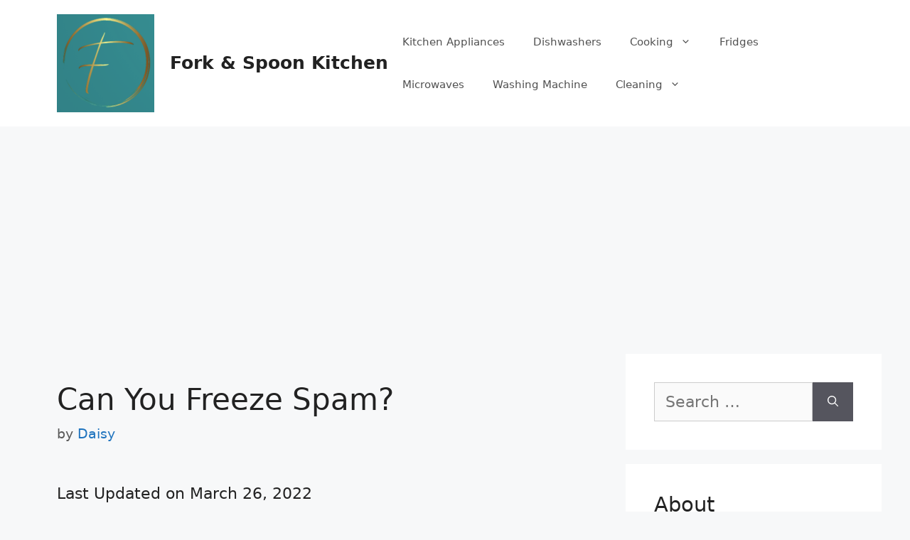

--- FILE ---
content_type: text/html; charset=utf-8
request_url: https://www.google.com/recaptcha/api2/aframe
body_size: 266
content:
<!DOCTYPE HTML><html><head><meta http-equiv="content-type" content="text/html; charset=UTF-8"></head><body><script nonce="01RJhDrFCg2u0HHUPPmoyw">/** Anti-fraud and anti-abuse applications only. See google.com/recaptcha */ try{var clients={'sodar':'https://pagead2.googlesyndication.com/pagead/sodar?'};window.addEventListener("message",function(a){try{if(a.source===window.parent){var b=JSON.parse(a.data);var c=clients[b['id']];if(c){var d=document.createElement('img');d.src=c+b['params']+'&rc='+(localStorage.getItem("rc::a")?sessionStorage.getItem("rc::b"):"");window.document.body.appendChild(d);sessionStorage.setItem("rc::e",parseInt(sessionStorage.getItem("rc::e")||0)+1);localStorage.setItem("rc::h",'1768623902187');}}}catch(b){}});window.parent.postMessage("_grecaptcha_ready", "*");}catch(b){}</script></body></html>